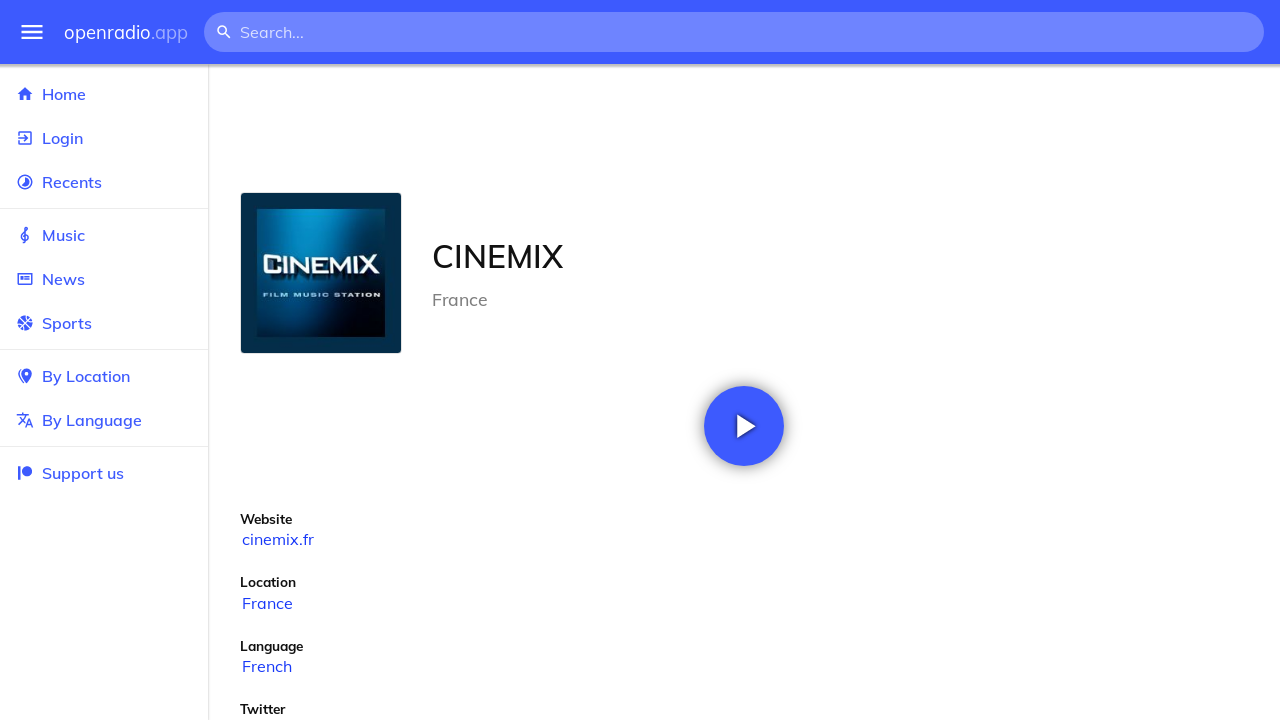

--- FILE ---
content_type: text/html
request_url: https://openradio.app/station/cinemix-h6la0qg6
body_size: 11918
content:
<!DOCTYPE html>
<html lang="en">
<head>
	<meta charset="utf-8" />
	<meta name="viewport" content="width=device-width, initial-scale=1" />
	<meta name="theme-color" content="#333333">

	<link rel="icon" type="image/png" href="/static/icons/v2/favicon-32x32.png">
	<link rel="manifest" href="/manifest.json" crossorigin="use-credentials">

	<link rel="apple-touch-icon" sizes="57x57" href="/static/icons/v2/apple-icon-57x57.png">
	<link rel="apple-touch-icon" sizes="60x60" href="/static/icons/v2/apple-icon-60x60.png">
	<link rel="apple-touch-icon" sizes="72x72" href="/static/icons/v2/apple-icon-72x72.png">
	<link rel="apple-touch-icon" sizes="76x76" href="/static/icons/v2/apple-icon-76x76.png">
	<link rel="apple-touch-icon" sizes="114x114" href="/static/icons/v2/apple-icon-114x114.png">
	<link rel="apple-touch-icon" sizes="120x120" href="/static/icons/v2/apple-icon-120x120.png">
	<link rel="apple-touch-icon" sizes="144x144" href="/static/icons/v2/apple-icon-144x144.png">
	<link rel="apple-touch-icon" sizes="152x152" href="/static/icons/v2/apple-icon-152x152.png">
	<link rel="apple-touch-icon" sizes="180x180" href="/static/icons/v2/apple-icon-180x180.png">
	<link rel="icon" type="image/png" sizes="512x512" href="/static/icons/v2/android-icon-512x512.png">
	<link rel="icon" type="image/png" sizes="256x256" href="/static/icons/v2/android-icon-256x256.png">
	<link rel="icon" type="image/png" sizes="192x192" href="/static/icons/v2/android-icon-192x192.png">
	<link rel="icon" type="image/png" sizes="96x96" href="/static/icons/v2/favicon-96x96.png">
	<link rel="icon" type="image/png" sizes="32x32" href="/static/icons/v2/favicon-32x32.png">
	<link rel="icon" type="image/png" sizes="16x16" href="/static/icons/v2/favicon-16x16.png">
	<meta name="msapplication-TileImage" content="/static/icons/v2/ms-icon-144x144.png">
	<meta name="msapplication-TileColor" content="#ffffff">
	<meta name="theme-color" content="#3D5AFE">

	<title>CINEMIX | Paris, Île-de-France Region, France</title><link rel="alternate" hreflang="af" href="https://openradio.app/station/cinemix-h6la0qg6?lang=af" data-svelte="svelte-raufas"><link rel="alternate" hreflang="am" href="https://openradio.app/station/cinemix-h6la0qg6?lang=am" data-svelte="svelte-raufas"><link rel="alternate" hreflang="ar" href="https://openradio.app/station/cinemix-h6la0qg6?lang=ar" data-svelte="svelte-raufas"><link rel="alternate" hreflang="az" href="https://openradio.app/station/cinemix-h6la0qg6?lang=az" data-svelte="svelte-raufas"><link rel="alternate" hreflang="be" href="https://openradio.app/station/cinemix-h6la0qg6?lang=be" data-svelte="svelte-raufas"><link rel="alternate" hreflang="bg" href="https://openradio.app/station/cinemix-h6la0qg6?lang=bg" data-svelte="svelte-raufas"><link rel="alternate" hreflang="bn" href="https://openradio.app/station/cinemix-h6la0qg6?lang=bn" data-svelte="svelte-raufas"><link rel="alternate" hreflang="bs" href="https://openradio.app/station/cinemix-h6la0qg6?lang=bs" data-svelte="svelte-raufas"><link rel="alternate" hreflang="ca" href="https://openradio.app/station/cinemix-h6la0qg6?lang=ca" data-svelte="svelte-raufas"><link rel="alternate" hreflang="ceb" href="https://openradio.app/station/cinemix-h6la0qg6?lang=ceb" data-svelte="svelte-raufas"><link rel="alternate" hreflang="co" href="https://openradio.app/station/cinemix-h6la0qg6?lang=co" data-svelte="svelte-raufas"><link rel="alternate" hreflang="cs" href="https://openradio.app/station/cinemix-h6la0qg6?lang=cs" data-svelte="svelte-raufas"><link rel="alternate" hreflang="cy" href="https://openradio.app/station/cinemix-h6la0qg6?lang=cy" data-svelte="svelte-raufas"><link rel="alternate" hreflang="da" href="https://openradio.app/station/cinemix-h6la0qg6?lang=da" data-svelte="svelte-raufas"><link rel="alternate" hreflang="de" href="https://openradio.app/station/cinemix-h6la0qg6?lang=de" data-svelte="svelte-raufas"><link rel="alternate" hreflang="el" href="https://openradio.app/station/cinemix-h6la0qg6?lang=el" data-svelte="svelte-raufas"><link rel="alternate" hreflang="en" href="https://openradio.app/station/cinemix-h6la0qg6?lang=en" data-svelte="svelte-raufas"><link rel="alternate" hreflang="eo" href="https://openradio.app/station/cinemix-h6la0qg6?lang=eo" data-svelte="svelte-raufas"><link rel="alternate" hreflang="es" href="https://openradio.app/station/cinemix-h6la0qg6?lang=es" data-svelte="svelte-raufas"><link rel="alternate" hreflang="et" href="https://openradio.app/station/cinemix-h6la0qg6?lang=et" data-svelte="svelte-raufas"><link rel="alternate" hreflang="eu" href="https://openradio.app/station/cinemix-h6la0qg6?lang=eu" data-svelte="svelte-raufas"><link rel="alternate" hreflang="fa" href="https://openradio.app/station/cinemix-h6la0qg6?lang=fa" data-svelte="svelte-raufas"><link rel="alternate" hreflang="fi" href="https://openradio.app/station/cinemix-h6la0qg6?lang=fi" data-svelte="svelte-raufas"><link rel="alternate" hreflang="fr" href="https://openradio.app/station/cinemix-h6la0qg6?lang=fr" data-svelte="svelte-raufas"><link rel="alternate" hreflang="fy" href="https://openradio.app/station/cinemix-h6la0qg6?lang=fy" data-svelte="svelte-raufas"><link rel="alternate" hreflang="ga" href="https://openradio.app/station/cinemix-h6la0qg6?lang=ga" data-svelte="svelte-raufas"><link rel="alternate" hreflang="gd" href="https://openradio.app/station/cinemix-h6la0qg6?lang=gd" data-svelte="svelte-raufas"><link rel="alternate" hreflang="gl" href="https://openradio.app/station/cinemix-h6la0qg6?lang=gl" data-svelte="svelte-raufas"><link rel="alternate" hreflang="gu" href="https://openradio.app/station/cinemix-h6la0qg6?lang=gu" data-svelte="svelte-raufas"><link rel="alternate" hreflang="ha" href="https://openradio.app/station/cinemix-h6la0qg6?lang=ha" data-svelte="svelte-raufas"><link rel="alternate" hreflang="haw" href="https://openradio.app/station/cinemix-h6la0qg6?lang=haw" data-svelte="svelte-raufas"><link rel="alternate" hreflang="he" href="https://openradio.app/station/cinemix-h6la0qg6?lang=he" data-svelte="svelte-raufas"><link rel="alternate" hreflang="hi" href="https://openradio.app/station/cinemix-h6la0qg6?lang=hi" data-svelte="svelte-raufas"><link rel="alternate" hreflang="hmn" href="https://openradio.app/station/cinemix-h6la0qg6?lang=hmn" data-svelte="svelte-raufas"><link rel="alternate" hreflang="hr" href="https://openradio.app/station/cinemix-h6la0qg6?lang=hr" data-svelte="svelte-raufas"><link rel="alternate" hreflang="ht" href="https://openradio.app/station/cinemix-h6la0qg6?lang=ht" data-svelte="svelte-raufas"><link rel="alternate" hreflang="hu" href="https://openradio.app/station/cinemix-h6la0qg6?lang=hu" data-svelte="svelte-raufas"><link rel="alternate" hreflang="hy" href="https://openradio.app/station/cinemix-h6la0qg6?lang=hy" data-svelte="svelte-raufas"><link rel="alternate" hreflang="id" href="https://openradio.app/station/cinemix-h6la0qg6?lang=id" data-svelte="svelte-raufas"><link rel="alternate" hreflang="ig" href="https://openradio.app/station/cinemix-h6la0qg6?lang=ig" data-svelte="svelte-raufas"><link rel="alternate" hreflang="is" href="https://openradio.app/station/cinemix-h6la0qg6?lang=is" data-svelte="svelte-raufas"><link rel="alternate" hreflang="it" href="https://openradio.app/station/cinemix-h6la0qg6?lang=it" data-svelte="svelte-raufas"><link rel="alternate" hreflang="iw" href="https://openradio.app/station/cinemix-h6la0qg6?lang=iw" data-svelte="svelte-raufas"><link rel="alternate" hreflang="ja" href="https://openradio.app/station/cinemix-h6la0qg6?lang=ja" data-svelte="svelte-raufas"><link rel="alternate" hreflang="jw" href="https://openradio.app/station/cinemix-h6la0qg6?lang=jw" data-svelte="svelte-raufas"><link rel="alternate" hreflang="ka" href="https://openradio.app/station/cinemix-h6la0qg6?lang=ka" data-svelte="svelte-raufas"><link rel="alternate" hreflang="kk" href="https://openradio.app/station/cinemix-h6la0qg6?lang=kk" data-svelte="svelte-raufas"><link rel="alternate" hreflang="km" href="https://openradio.app/station/cinemix-h6la0qg6?lang=km" data-svelte="svelte-raufas"><link rel="alternate" hreflang="kn" href="https://openradio.app/station/cinemix-h6la0qg6?lang=kn" data-svelte="svelte-raufas"><link rel="alternate" hreflang="ko" href="https://openradio.app/station/cinemix-h6la0qg6?lang=ko" data-svelte="svelte-raufas"><link rel="alternate" hreflang="ku" href="https://openradio.app/station/cinemix-h6la0qg6?lang=ku" data-svelte="svelte-raufas"><link rel="alternate" hreflang="ky" href="https://openradio.app/station/cinemix-h6la0qg6?lang=ky" data-svelte="svelte-raufas"><link rel="alternate" hreflang="la" href="https://openradio.app/station/cinemix-h6la0qg6?lang=la" data-svelte="svelte-raufas"><link rel="alternate" hreflang="lb" href="https://openradio.app/station/cinemix-h6la0qg6?lang=lb" data-svelte="svelte-raufas"><link rel="alternate" hreflang="lo" href="https://openradio.app/station/cinemix-h6la0qg6?lang=lo" data-svelte="svelte-raufas"><link rel="alternate" hreflang="lt" href="https://openradio.app/station/cinemix-h6la0qg6?lang=lt" data-svelte="svelte-raufas"><link rel="alternate" hreflang="lv" href="https://openradio.app/station/cinemix-h6la0qg6?lang=lv" data-svelte="svelte-raufas"><link rel="alternate" hreflang="mg" href="https://openradio.app/station/cinemix-h6la0qg6?lang=mg" data-svelte="svelte-raufas"><link rel="alternate" hreflang="mi" href="https://openradio.app/station/cinemix-h6la0qg6?lang=mi" data-svelte="svelte-raufas"><link rel="alternate" hreflang="mk" href="https://openradio.app/station/cinemix-h6la0qg6?lang=mk" data-svelte="svelte-raufas"><link rel="alternate" hreflang="ml" href="https://openradio.app/station/cinemix-h6la0qg6?lang=ml" data-svelte="svelte-raufas"><link rel="alternate" hreflang="mn" href="https://openradio.app/station/cinemix-h6la0qg6?lang=mn" data-svelte="svelte-raufas"><link rel="alternate" hreflang="mr" href="https://openradio.app/station/cinemix-h6la0qg6?lang=mr" data-svelte="svelte-raufas"><link rel="alternate" hreflang="ms" href="https://openradio.app/station/cinemix-h6la0qg6?lang=ms" data-svelte="svelte-raufas"><link rel="alternate" hreflang="mt" href="https://openradio.app/station/cinemix-h6la0qg6?lang=mt" data-svelte="svelte-raufas"><link rel="alternate" hreflang="my" href="https://openradio.app/station/cinemix-h6la0qg6?lang=my" data-svelte="svelte-raufas"><link rel="alternate" hreflang="ne" href="https://openradio.app/station/cinemix-h6la0qg6?lang=ne" data-svelte="svelte-raufas"><link rel="alternate" hreflang="nl" href="https://openradio.app/station/cinemix-h6la0qg6?lang=nl" data-svelte="svelte-raufas"><link rel="alternate" hreflang="no" href="https://openradio.app/station/cinemix-h6la0qg6?lang=no" data-svelte="svelte-raufas"><link rel="alternate" hreflang="ny" href="https://openradio.app/station/cinemix-h6la0qg6?lang=ny" data-svelte="svelte-raufas"><link rel="alternate" hreflang="or" href="https://openradio.app/station/cinemix-h6la0qg6?lang=or" data-svelte="svelte-raufas"><link rel="alternate" hreflang="pa" href="https://openradio.app/station/cinemix-h6la0qg6?lang=pa" data-svelte="svelte-raufas"><link rel="alternate" hreflang="pl" href="https://openradio.app/station/cinemix-h6la0qg6?lang=pl" data-svelte="svelte-raufas"><link rel="alternate" hreflang="ps" href="https://openradio.app/station/cinemix-h6la0qg6?lang=ps" data-svelte="svelte-raufas"><link rel="alternate" hreflang="pt" href="https://openradio.app/station/cinemix-h6la0qg6?lang=pt" data-svelte="svelte-raufas"><link rel="alternate" hreflang="ro" href="https://openradio.app/station/cinemix-h6la0qg6?lang=ro" data-svelte="svelte-raufas"><link rel="alternate" hreflang="ru" href="https://openradio.app/station/cinemix-h6la0qg6?lang=ru" data-svelte="svelte-raufas"><link rel="alternate" hreflang="rw" href="https://openradio.app/station/cinemix-h6la0qg6?lang=rw" data-svelte="svelte-raufas"><link rel="alternate" hreflang="sd" href="https://openradio.app/station/cinemix-h6la0qg6?lang=sd" data-svelte="svelte-raufas"><link rel="alternate" hreflang="si" href="https://openradio.app/station/cinemix-h6la0qg6?lang=si" data-svelte="svelte-raufas"><link rel="alternate" hreflang="sk" href="https://openradio.app/station/cinemix-h6la0qg6?lang=sk" data-svelte="svelte-raufas"><link rel="alternate" hreflang="sl" href="https://openradio.app/station/cinemix-h6la0qg6?lang=sl" data-svelte="svelte-raufas"><link rel="alternate" hreflang="sm" href="https://openradio.app/station/cinemix-h6la0qg6?lang=sm" data-svelte="svelte-raufas"><link rel="alternate" hreflang="sn" href="https://openradio.app/station/cinemix-h6la0qg6?lang=sn" data-svelte="svelte-raufas"><link rel="alternate" hreflang="so" href="https://openradio.app/station/cinemix-h6la0qg6?lang=so" data-svelte="svelte-raufas"><link rel="alternate" hreflang="sq" href="https://openradio.app/station/cinemix-h6la0qg6?lang=sq" data-svelte="svelte-raufas"><link rel="alternate" hreflang="sr" href="https://openradio.app/station/cinemix-h6la0qg6?lang=sr" data-svelte="svelte-raufas"><link rel="alternate" hreflang="st" href="https://openradio.app/station/cinemix-h6la0qg6?lang=st" data-svelte="svelte-raufas"><link rel="alternate" hreflang="su" href="https://openradio.app/station/cinemix-h6la0qg6?lang=su" data-svelte="svelte-raufas"><link rel="alternate" hreflang="sv" href="https://openradio.app/station/cinemix-h6la0qg6?lang=sv" data-svelte="svelte-raufas"><link rel="alternate" hreflang="sw" href="https://openradio.app/station/cinemix-h6la0qg6?lang=sw" data-svelte="svelte-raufas"><link rel="alternate" hreflang="ta" href="https://openradio.app/station/cinemix-h6la0qg6?lang=ta" data-svelte="svelte-raufas"><link rel="alternate" hreflang="te" href="https://openradio.app/station/cinemix-h6la0qg6?lang=te" data-svelte="svelte-raufas"><link rel="alternate" hreflang="tg" href="https://openradio.app/station/cinemix-h6la0qg6?lang=tg" data-svelte="svelte-raufas"><link rel="alternate" hreflang="th" href="https://openradio.app/station/cinemix-h6la0qg6?lang=th" data-svelte="svelte-raufas"><link rel="alternate" hreflang="tk" href="https://openradio.app/station/cinemix-h6la0qg6?lang=tk" data-svelte="svelte-raufas"><link rel="alternate" hreflang="tl" href="https://openradio.app/station/cinemix-h6la0qg6?lang=tl" data-svelte="svelte-raufas"><link rel="alternate" hreflang="tr" href="https://openradio.app/station/cinemix-h6la0qg6?lang=tr" data-svelte="svelte-raufas"><link rel="alternate" hreflang="tt" href="https://openradio.app/station/cinemix-h6la0qg6?lang=tt" data-svelte="svelte-raufas"><link rel="alternate" hreflang="ug" href="https://openradio.app/station/cinemix-h6la0qg6?lang=ug" data-svelte="svelte-raufas"><link rel="alternate" hreflang="uk" href="https://openradio.app/station/cinemix-h6la0qg6?lang=uk" data-svelte="svelte-raufas"><link rel="alternate" hreflang="ur" href="https://openradio.app/station/cinemix-h6la0qg6?lang=ur" data-svelte="svelte-raufas"><link rel="alternate" hreflang="uz" href="https://openradio.app/station/cinemix-h6la0qg6?lang=uz" data-svelte="svelte-raufas"><link rel="alternate" hreflang="vi" href="https://openradio.app/station/cinemix-h6la0qg6?lang=vi" data-svelte="svelte-raufas"><link rel="alternate" hreflang="xh" href="https://openradio.app/station/cinemix-h6la0qg6?lang=xh" data-svelte="svelte-raufas"><link rel="alternate" hreflang="yi" href="https://openradio.app/station/cinemix-h6la0qg6?lang=yi" data-svelte="svelte-raufas"><link rel="alternate" hreflang="yo" href="https://openradio.app/station/cinemix-h6la0qg6?lang=yo" data-svelte="svelte-raufas"><link rel="alternate" hreflang="zh" href="https://openradio.app/station/cinemix-h6la0qg6?lang=zh" data-svelte="svelte-raufas"><link rel="alternate" hreflang="zh-cn" href="https://openradio.app/station/cinemix-h6la0qg6?lang=zh-cn" data-svelte="svelte-raufas"><link rel="alternate" hreflang="zh-tw" href="https://openradio.app/station/cinemix-h6la0qg6?lang=zh-tw" data-svelte="svelte-raufas"><link rel="alternate" hreflang="zu" href="https://openradio.app/station/cinemix-h6la0qg6?lang=zu" data-svelte="svelte-raufas">
    <link rel="alternate" hreflang="x-default" href="https://openradio.app/station/cinemix-h6la0qg6" data-svelte="svelte-raufas"><meta property="og:title" content="CINEMIX | Paris, Île-de-France Region, France" data-svelte="svelte-19ogf7j"><meta name="description" content="CINEMIX. Listen live over the internet" data-svelte="svelte-19ogf7j"><meta property="og:description" content="CINEMIX. Listen live over the internet" data-svelte="svelte-19ogf7j"><meta property="og:image" content="/img/200/gbo0cnpo.jpg" data-svelte="svelte-19ogf7j"><meta property="og:site_name" content="Openradio.app" data-svelte="svelte-19ogf7j">
	<link rel="stylesheet" href="/_app/immutable/assets/pages/__layout.svelte-822fb870.css">
	<link rel="stylesheet" href="/_app/immutable/assets/Rip-72c760a6.css">
	<link rel="stylesheet" href="/_app/immutable/assets/CircularProgress-08fca7fa.css">
	<link rel="stylesheet" href="/_app/immutable/assets/Image-7bbf8417.css">
	<link rel="stylesheet" href="/_app/immutable/assets/pages/station/_station_/index.svelte-0c96eb5a.css">
	<link rel="stylesheet" href="/_app/immutable/assets/Page-d3875e4d.css">
	<link rel="modulepreload" href="/_app/immutable/start-fffe9b5e.js">
	<link rel="modulepreload" href="/_app/immutable/chunks/index-5db5f925.js">
	<link rel="modulepreload" href="/_app/immutable/chunks/index-af12275a.js">
	<link rel="modulepreload" href="/_app/immutable/chunks/preload-helper-60cab3ee.js">
	<link rel="modulepreload" href="/_app/immutable/chunks/singletons-d1fb5791.js">
	<link rel="modulepreload" href="/_app/immutable/pages/__layout.svelte-464dbfd8.js">
	<link rel="modulepreload" href="/_app/immutable/chunks/stores-e96c909e.js">
	<link rel="modulepreload" href="/_app/immutable/chunks/Rip-3ef3e46d.js">
	<link rel="modulepreload" href="/_app/immutable/chunks/navigation-3f1ea447.js">
	<link rel="modulepreload" href="/_app/immutable/chunks/index-aeccb072.js">
	<link rel="modulepreload" href="/_app/immutable/chunks/Close-c2320cd8.js">
	<link rel="modulepreload" href="/_app/immutable/chunks/CircularProgress-85fc68db.js">
	<link rel="modulepreload" href="/_app/immutable/chunks/actions-ab4877e5.js">
	<link rel="modulepreload" href="/_app/immutable/chunks/Alert-47a49d17.js">
	<link rel="modulepreload" href="/_app/immutable/chunks/global-f9441cf1.js">
	<link rel="modulepreload" href="/_app/immutable/chunks/Image-8aae9abb.js">
	<link rel="modulepreload" href="/_app/immutable/pages/station/_station_/index.svelte-28b38bd0.js">
	<link rel="modulepreload" href="/_app/immutable/chunks/load-d463ed76.js">
	<link rel="modulepreload" href="/_app/immutable/chunks/Page-b8d848b0.js">
			<script>
		if ('serviceWorker' in navigator) {
			addEventListener('load', () => {
				navigator.serviceWorker.register('/service-worker.js');
			});
		}
	</script>
</head>

<body>
	<div id="sapper">




<div class="dashboard svelte-15z4gmx"><div class="top svelte-1aa7vld"><div class="menu hide-narrow ripple-light svelte-1aa7vld"><svg width="1em" height="1em" viewBox="0 0 24 24"><path d="M3,6H21V8H3V6M3,11H21V13H3V11M3,16H21V18H3V16Z" fill="currentColor"></path></svg>
    <div class="ripple svelte-po4fcb"></div></div>
  <div class="menu hide-wide ripple-light svelte-1aa7vld"><svg width="1em" height="1em" viewBox="0 0 24 24"><path d="M3,6H21V8H3V6M3,11H21V13H3V11M3,16H21V18H3V16Z" fill="currentColor"></path></svg>
    <div class="ripple svelte-po4fcb"></div></div>

  <a href="/" class="na logo svelte-1aa7vld">openradio<span class="light svelte-1aa7vld">.app</span></a>

  <form class="search-form hide-narrow svelte-1aa7vld" action="/search"><div class="search-icon svelte-1aa7vld"><svg width="1em" height="1em" viewBox="0 0 24 24"><path d="M9.5,3A6.5,6.5 0 0,1 16,9.5C16,11.11 15.41,12.59 14.44,13.73L14.71,14H15.5L20.5,19L19,20.5L14,15.5V14.71L13.73,14.44C12.59,15.41 11.11,16 9.5,16A6.5,6.5 0 0,1 3,9.5A6.5,6.5 0 0,1 9.5,3M9.5,5C7,5 5,7 5,9.5C5,12 7,14 9.5,14C12,14 14,12 14,9.5C14,7 12,5 9.5,5Z" fill="currentColor"></path></svg></div>
    <input class="search search-wide svelte-1aa7vld" name="q" autocomplete="off" type="search" spellcheck="false" placeholder="Search..."></form>

  <div class="open-narrow-search hide-wide ripple-light svelte-1aa7vld"><svg width="1em" height="1em" viewBox="0 0 24 24"><path d="M9.5,3A6.5,6.5 0 0,1 16,9.5C16,11.11 15.41,12.59 14.44,13.73L14.71,14H15.5L20.5,19L19,20.5L14,15.5V14.71L13.73,14.44C12.59,15.41 11.11,16 9.5,16A6.5,6.5 0 0,1 3,9.5A6.5,6.5 0 0,1 9.5,3M9.5,5C7,5 5,7 5,9.5C5,12 7,14 9.5,14C12,14 14,12 14,9.5C14,7 12,5 9.5,5Z" fill="currentColor"></path></svg>
    <div class="ripple svelte-po4fcb"></div></div>

  
  
  
  </div>
  <div class="bottom svelte-15z4gmx">

<div class="drawer elev1 svelte-13f04cg desktop-open"><div class="top hide-wide svelte-13f04cg"><div class="menu ripple-dark svelte-13f04cg"><svg width="1em" height="1em" viewBox="0 0 24 24"><path d="M3,6H21V8H3V6M3,11H21V13H3V11M3,16H21V18H3V16Z" fill="currentColor"></path></svg>
      <div class="ripple svelte-po4fcb"></div></div>
    <div class="logo svelte-13f04cg">openradio<span class="light svelte-13f04cg">.app</span></div></div>

  <div class="content svelte-13f04cg"><a class="na by svelte-13f04cg" href="/"><span class="icon svelte-13f04cg"><svg width="1em" height="1em" viewBox="0 0 24 24"><path d="M10,20V14H14V20H19V12H22L12,3L2,12H5V20H10Z" fill="currentColor"></path></svg></span>
      Home
      <div class="ripple svelte-po4fcb"></div></a>

    <a class="na by svelte-13f04cg" href="/login"><span class="icon svelte-13f04cg"><svg width="1em" height="1em" viewBox="0 0 24 24"><path d="M19,3H5C3.89,3 3,3.89 3,5V9H5V5H19V19H5V15H3V19A2,2 0 0,0 5,21H19A2,2 0 0,0 21,19V5C21,3.89 20.1,3 19,3M10.08,15.58L11.5,17L16.5,12L11.5,7L10.08,8.41L12.67,11H3V13H12.67L10.08,15.58Z" fill="currentColor"></path></svg></span>
        Login
        <div class="ripple svelte-po4fcb"></div></a>

    <a class="na by svelte-13f04cg" href="/recents"><span class="icon svelte-13f04cg"><svg width="1em" height="1em" viewBox="0 0 24 24"><path d="M12,20A8,8 0 0,1 4,12A8,8 0 0,1 12,4A8,8 0 0,1 20,12A8,8 0 0,1 12,20M12,2A10,10 0 0,0 2,12A10,10 0 0,0 12,22A10,10 0 0,0 22,12A10,10 0 0,0 12,2M16.24,7.76C15.07,6.58 13.53,6 12,6V12L7.76,16.24C10.1,18.58 13.9,18.58 16.24,16.24C18.59,13.9 18.59,10.1 16.24,7.76Z" fill="currentColor"></path></svg></span>
      Recents
      <div class="ripple svelte-po4fcb"></div></a>

    <span class="sep svelte-13f04cg"></span>

    <a class="na by svelte-13f04cg" href="/music"><span class="icon svelte-13f04cg"><svg width="1em" height="1em" viewBox="0 0 24 24"><path d="M13 11V7.5L15.2 5.29C16 4.5 16.15 3.24 15.59 2.26C15.14 1.47 14.32 1 13.45 1C13.24 1 13 1.03 12.81 1.09C11.73 1.38 11 2.38 11 3.5V6.74L7.86 9.91C6.2 11.6 5.7 14.13 6.61 16.34C7.38 18.24 9.06 19.55 11 19.89V20.5C11 20.76 10.77 21 10.5 21H9V23H10.5C11.85 23 13 21.89 13 20.5V20C15.03 20 17.16 18.08 17.16 15.25C17.16 12.95 15.24 11 13 11M13 3.5C13 3.27 13.11 3.09 13.32 3.03C13.54 2.97 13.77 3.06 13.88 3.26C14 3.46 13.96 3.71 13.8 3.87L13 4.73V3.5M11 11.5C10.03 12.14 9.3 13.24 9.04 14.26L11 14.78V17.83C9.87 17.53 8.9 16.71 8.43 15.57C7.84 14.11 8.16 12.45 9.26 11.33L11 9.5V11.5M13 18V12.94C14.17 12.94 15.18 14.04 15.18 15.25C15.18 17 13.91 18 13 18Z" fill="currentColor"></path></svg></span>
      Music
      <div class="ripple svelte-po4fcb"></div></a>

    

    <a class="na by svelte-13f04cg" href="/news"><span class="icon svelte-13f04cg"><svg width="1em" height="1em" viewBox="0 0 24 24"><path d="M20 6V18H4V6H20M22 4H2V18C2 18 2 20 4 20H20C20 20 22 20 22 18V4M10 13H6V8H10V13M18 13H11V11H18V13M18 10H11V8H18V10Z" fill="currentColor"></path></svg></span>
      News
      <div class="ripple svelte-po4fcb"></div></a>

    <a class="na by svelte-13f04cg" href="/sports"><span class="icon svelte-13f04cg"><svg width="1em" height="1em" viewBox="0 0 24 24"><path d="M2.34,14.63C2.94,14.41 3.56,14.3 4.22,14.3C5.56,14.3 6.73,14.72 7.73,15.56L4.59,18.7C3.53,17.5 2.78,16.13 2.34,14.63M15.56,9.8C17.53,11.27 19.66,11.63 21.94,10.88C21.97,11.09 22,11.47 22,12C22,13.03 21.75,14.18 21.28,15.45C20.81,16.71 20.23,17.73 19.55,18.5L13.22,12.19L15.56,9.8M8.77,16.64C9.83,18.17 10.05,19.84 9.42,21.66C8,21.25 6.73,20.61 5.67,19.73L8.77,16.64M12.19,13.22L18.5,19.55C16.33,21.45 13.78,22.25 10.88,21.94C11.09,21.28 11.2,20.56 11.2,19.78C11.2,19.16 11.06,18.43 10.78,17.6C10.5,16.77 10.17,16.09 9.8,15.56L12.19,13.22M8.81,14.5C7.88,13.67 6.8,13.15 5.58,12.91C4.36,12.68 3.19,12.75 2.06,13.13C2.03,12.91 2,12.53 2,12C2,10.97 2.25,9.82 2.72,8.55C3.19,7.29 3.77,6.27 4.45,5.5L11.11,12.19L8.81,14.5M15.56,7.73C14.22,6.08 13.91,4.28 14.63,2.34C15.25,2.5 15.96,2.8 16.76,3.26C17.55,3.71 18.2,4.16 18.7,4.59L15.56,7.73M21.66,9.38C21.06,9.59 20.44,9.7 19.78,9.7C18.69,9.7 17.64,9.38 16.64,8.72L19.73,5.67C20.61,6.77 21.25,8 21.66,9.38M12.19,11.11L5.5,4.45C7.67,2.55 10.22,1.75 13.13,2.06C12.91,2.72 12.8,3.44 12.8,4.22C12.8,4.94 12.96,5.75 13.29,6.66C13.62,7.56 14,8.28 14.5,8.81L12.19,11.11Z" fill="currentColor"></path></svg></span>
      Sports
      <div class="ripple svelte-po4fcb"></div></a>

    <span class="sep svelte-13f04cg"></span>

    <a class="na by svelte-13f04cg" href="/by-location"><span class="icon svelte-13f04cg"><svg width="1em" height="1em" viewBox="0 0 24 24"><path d="M14,11.5A2.5,2.5 0 0,0 16.5,9A2.5,2.5 0 0,0 14,6.5A2.5,2.5 0 0,0 11.5,9A2.5,2.5 0 0,0 14,11.5M14,2C17.86,2 21,5.13 21,9C21,14.25 14,22 14,22C14,22 7,14.25 7,9A7,7 0 0,1 14,2M5,9C5,13.5 10.08,19.66 11,20.81L10,22C10,22 3,14.25 3,9C3,5.83 5.11,3.15 8,2.29C6.16,3.94 5,6.33 5,9Z" fill="currentColor"></path></svg></span>
      By Location
      <div class="ripple svelte-po4fcb"></div></a>

    <a class="na by svelte-13f04cg" href="/by-language"><span class="icon svelte-13f04cg"><svg width="1em" height="1em" viewBox="0 0 24 24"><path d="M12.87,15.07L10.33,12.56L10.36,12.53C12.1,10.59 13.34,8.36 14.07,6H17V4H10V2H8V4H1V6H12.17C11.5,7.92 10.44,9.75 9,11.35C8.07,10.32 7.3,9.19 6.69,8H4.69C5.42,9.63 6.42,11.17 7.67,12.56L2.58,17.58L4,19L9,14L12.11,17.11L12.87,15.07M18.5,10H16.5L12,22H14L15.12,19H19.87L21,22H23L18.5,10M15.88,17L17.5,12.67L19.12,17H15.88Z" fill="currentColor"></path></svg></span>
      By Language
      <div class="ripple svelte-po4fcb"></div></a>


    
      <span class="sep svelte-13f04cg"></span>
  
      <a class="na by svelte-13f04cg" rel="external nofollow noopener" target="_system" href="https://patreon.com/openradioapp"><span class="icon svelte-13f04cg"><svg width="1em" height="1em" viewBox="0 0 24 24"><path d="M14.73,3C18.45,3 21.47,6.03 21.47,9.76C21.47,13.47 18.45,16.5 14.73,16.5C11,16.5 7.97,13.47 7.97,9.76C7.97,6.03 11,3 14.73,3M2.7,21V3H6V21H2.7Z" fill="currentColor"></path></svg></span>
        Support us</a>

    <div class="space svelte-13f04cg"></div>

    </div></div>
    <main class="scrollview svelte-15z4gmx">

<div class="page svelte-1ib2rt5">

  <div class="station svelte-1scfk2m"><div class="ad top-sponsored-header svelte-1scfk2m"><ins class="adsbygoogle" style="display: block; width: 100%; height: 100%" data-ad-client="ca-pub-3953189150459080" data-ad-slot="8621983639"></ins></div>
      
    <div class="head svelte-1scfk2m"><div class="txt svelte-1scfk2m"><h1 class="svelte-1scfk2m">CINEMIX</h1>
        <p class="subtitle svelte-1scfk2m">France</p></div>
      <div class="img svelte-1scfk2m"><div class="img svelte-1sbop0m" style="background-image: url(/img/200/gbo0cnpo.jpg)"></div></div></div>
    <div class="playline svelte-1scfk2m"><div class="play ripple-light svelte-1scfk2m"><svg width="1em" height="1em" viewBox="0 0 24 24"><path d="M8,5.14V19.14L19,12.14L8,5.14Z" fill="currentColor"></path></svg>
        <div class="ripple svelte-po4fcb"></div></div></div>

    
 
    

    

    <div class="data svelte-1scfk2m"><div class="data-label svelte-1scfk2m">Website</div>
        <div class="data-value svelte-1scfk2m"><a class="na svelte-1scfk2m" rel="noopener" target="_blank" href="http://www.cinemix.fr/">cinemix.fr</a></div></div>

    <div class="data svelte-1scfk2m"><div class="data-label svelte-1scfk2m">Location</div>
      <div class="data-value svelte-1scfk2m"><a class="na svelte-1scfk2m" href="/by-location/europe/france">France</a></div></div>

    <div class="data svelte-1scfk2m"><div class="data-label svelte-1scfk2m">Language</div>
      <div class="data-value svelte-1scfk2m"><a class="na svelte-1scfk2m" href="/by-language/fr">French</a></div></div>

    <div class="data svelte-1scfk2m"><div class="data-label svelte-1scfk2m">Twitter</div>
        <div class="data-value svelte-1scfk2m"><a class="na svelte-1scfk2m" rel="noopener nofollow" target="_blank" href="https://twitter.com/cinemix">@cinemix</a></div></div>

    

    

    

    <div class="data svelte-1scfk2m"><div class="data-label svelte-1scfk2m">Frequencies</div>
        <div class="data-value svelte-1scfk2m">
            <a class="na svelte-1scfk2m" href="/by-location/europe/france/ile-de-france-region">Île-de-France Region</a>,
            <a class="na svelte-1scfk2m" href="/by-location/europe/france/ile-de-france-region/paris">Paris</a>
          </div></div>

    

    <div class="edit svelte-1scfk2m"><div class="edit-title svelte-1scfk2m">Have more info on this station?</div>
      <a class="na edit-btn ripple-light svelte-1scfk2m" href="/edit/station/h6la0qg6"><span class="edit-icon svelte-1scfk2m"><svg width="1em" height="1em" viewBox="0 0 24 24"><path d="M12,2A10,10 0 0,0 2,12A10,10 0 0,0 12,22A10,10 0 0,0 22,12H20A8,8 0 0,1 12,20A8,8 0 0,1 4,12A8,8 0 0,1 12,4V2M18.78,3C18.61,3 18.43,3.07 18.3,3.2L17.08,4.41L19.58,6.91L20.8,5.7C21.06,5.44 21.06,5 20.8,4.75L19.25,3.2C19.12,3.07 18.95,3 18.78,3M16.37,5.12L9,12.5V15H11.5L18.87,7.62L16.37,5.12Z" fill="currentColor"></path></svg></span>
        Add info
        <div class="ripple svelte-po4fcb"></div></a></div></div>
  </div></main></div>
  </div>


		<script type="module" data-sveltekit-hydrate="1x1cqv">
		import { start } from "/_app/immutable/start-fffe9b5e.js";
		start({
			target: document.querySelector('[data-sveltekit-hydrate="1x1cqv"]').parentNode,
			paths: {"base":"","assets":""},
			session: (function(a,b,c,d,e,f,g,h,i,j,k,l,m,n){return {admin:b,account:b,lang:c,locale:{byLocation:"by Location",byLanguage:"by Language",Continents:"Continents",Countries:"Countries",Regions:"Regions",Cities:"Cities",Genres:"Genres",Talk:d,Music:"Music",News:e,Sports:f,Stations:"Stations",SupportUs:"Support us","Search...":"Search...",Search:"Search",Home:"Home",ByGenre:"By Genre",ByLocation:"By Location",ByLanguage:"By Language",Recents:"Recents",Website:"Website",Slogan:g,Location:"Location",Description:"Description",Language:"Language",Address:h,Email:"Email",Twitter:"Twitter",Facebook:"Facebook",Instagram:"Instagram",Youtube:"Youtube",Frequencies:"Frequencies",Programming:"Programming",Populars:"Populars",InTheWorld:"In the World",NoRecentsYet:"There's no recently used stations yet",NoSearchResults:"There's no results for this search",PopularsCountry:"Populars in {country}",PlayerNoSources:"There are no sources for this station",PlayerRetry:"There was an error loading the stream",Retry:"Retry","week.0":"Monday","week.1":"Tuesday","week.2":"Wednesday","week.3":"Thursday","week.4":"Friday","week.5":"Saturday","week.6":"Sunday",LiveInternetRadio:"{op} | Live internet radio, music, news and sports",LiveInternetRadioDesc:"Listen to music, news and sports free over the internet, free online radios from all over the world","StationTitle.WithCity":"{station.name} | {city}, {region}, {country}","StationTitle.WithRegion":"{station.name} | {region}, {country}","StationTitle.WithCountry":"{station.name} | {country}","StationDesc.WithDesc":"{station.name}. {description}","StationDesc.WithSlogan":"{station.name}. {station.slogan}","StationDesc.Standalone":"{station.name}. Listen live over the internet",MusicTitle:"Music | {op}",NewsTitle:"News | {op}",SportsTitle:"Sports | {op}",MusicDesc:"Free music radios from all over the world",NewsDesc:"Free news radios from all over the world",SportsDesc:"Free sports radios from all over the world",ByLocationTitle:"Por location | {op}",ByLocationDesc:"Search radio stations by location from all over the world",ContinentTitle:"{continent} | {op}",CountryTitle:"{country} | {op}",RegionTitle:"{region}, {country}",CityTitle:"{city}, {region}, {country}",ContinentDesc:"Radios from {continent} free over the internet. Live music, news and sports",CountryDesc:"Radios from {country} free over the internet. Live music, news and sports",RegionDesc:"Radios from {region}, {country} free over the internet. Live music, news and sports",CityDesc:"Radios from {city}, {region}, {country} free over the internet. Live music, news and sports",ByLanguageTitle:"By Language | {op}",ByLanguageDesc:"Search radio stations by language from all over the world",RecentsTitle:"Recents | {op}",RecentsDesc:"Recently used radio stations",AddStation:"Add station",UploadStation:"Upload station",SearchTitle:"{q}",SearchDesc:"{q} | Live radio stations",GenreTitle:"{genre} | {op}",GenreDesc:"{genre}. Free live radio stations",LangTitle:"{lang} | op",LangDesc:"Live radio stations in {lang}",HaveMoreInfo:"Have more info on this station?",AddInfo:"Add info",Send:"Send",GeneralInfo:"General info",ContactInfo:"Contact info","ContactInfo.Email":"E-mail","ContactInfo.Phone":"Phone","ContactInfo.Address":h,"ContactInfo.Website":"Website (full URL)","GeneralInfo.Name":"Name","GeneralInfo.Slogan":g,"GeneralInfo.Description":"Description (larger is better ;)",SocialNetworks:"Social networks",Continent:"Continent",Country:i,Region:"Region",City:"City",Frequency:"Frequency",Format:"Format",Remove:"Remove",Add:"Add",Image:"Image",Edit:"Edit",Upload:"Upload","Uploading...":"Uploading...",Apply:"Apply",Ups:"Oops!",E404:"This page doesn't exists anymore",E500:"We couldn't fetch the page, check your internet connection",BackToHome:"Go back to home",CVEmptyChange:"Updates must not be empty",CVIsRequired:"is required",CVShouldBeString:"should be a string",CVImageNotFound:"Cannot found image specified",CVMalformedFrecuencies:"Frecuencies are malformed",CVMalformedStreams:"Streams are malformed",CVStationNotFound:"Station not found",CVMalformedGenres:"Genres are malformed",CVLanguageNotFound:"Language not found",ChangeSuccess:"We will check the changes to approve them, Thank you!",StationPendingWarn:"This station is pending of approbal",StationRejectedWarn:"This station has been rejected",StationRemovedWarn:"This station has been removed",StationSent:"Station sent, we will approbe it shortly, thank you!",EditStation:"Edit station {station.name}",ListTitle:"List | {op}",ListDescription:"List of radio stations free at {op}",Login:"Login",Logout:"Logout",Register:"Register",MyAccount:"My Account",Password:"Password",RecoverPassword:"Recover your password",ConfirmPassword:"Confirm password",DontHaveAccount:"Doesn't have an account?",DoHaveAccount:"Already have an account?",WillNotShareInfo:"We will not share this info",SetPassword:"Update your password",CommonActions:"Common actions",MyData:"My data",MyStations:"My stations",MyStationsEmpty:"You didn't upload any stations yet",EmailRequired:"The email is required",PasswordRequired:"The password is required",EmailNotExists:"There's no account with this email",PasswordNotMatch:"Password doesn't match",PasswordNotSet:"You have to valiate your account to login (check your email inbox)",InvalidMail:"Please provide a valid email",PasswordsNotMatch:"Passwords does not match",PasswordTooShort:"Passwords must have at least 8 characters",UserExists:"The email is already registered",RecoverSent:"We sent you an email with the link for recover your password",PasswordUpdated:"Password updated",VerifyYourAccountWarning:"Please verify your account, we sent you an email with a verification link",countries:{dz:"Algeria",ao:"Angola",cv:"Cape Verde",td:"Chad",km:"Comoros",ci:"Ivory Coast",eg:"Egypt",gm:"The Gambia",gh:"Ghana",ke:"Kenya",ly:"Libya",mg:"Madagascar",ml:"Mali",mr:"Mauritania",mu:"Mauritius",ma:"Morocco",mz:"Mozambique",na:"Namibia",ng:"Nigeria",re:"Réunion",rw:"Rwanda",sn:"Senegal",za:"South Africa",sd:"Sudan",tz:"Tanzania",tn:"Tunisia",ug:"Uganda",zm:"Zambia",zw:"Zimbabwe",af:"Afghanistan",am:"Armenia",az:"Azerbaijan",bh:"Bahrain",bd:"Bangladesh",kh:"Cambodia",cn:"China",cy:"Cyprus",ge:"Georgia",hk:"Hong Kong",in:"India",id:"Indonesia",ir:"Iran",iq:"Iraq",il:"Israel",jp:"Japan",jo:"Jordan",kz:"Kazakhstan",kw:"Kuwait",lb:"Lebanon",mo:"Macao",my:"Malaysia",mn:"Mongolia",np:"Nepal",om:"Oman",pk:"Pakistan",ps:"Palestine",ph:"Philippines",qa:"Qatar",ru:"Russia",sa:"Saudi Arabia",sg:"Singapore",kr:"Republic of Korea",lk:"Sri Lanka",sy:"Syria",tw:"Taiwan",th:"Thailand",tr:"Turkey",ae:"United Arab Emirates",vn:"Vietnam",ye:"Yemen",al:"Albania",ad:"Andorra",at:"Austria",by:"Belarus",be:"Belgium",ba:"Bosnia and Herzegovina",bg:"Bulgaria",hr:"Croatia",cz:"Czech Republic",dk:"Denmark",ee:"Estonia",fi:"Finland",fr:"France",de:"Germany",gr:"Greece",hu:"Hungary",is:"Iceland",ie:"Ireland",it:"Italy",lv:"Latvia",lt:"Lithuania",lu:"Luxembourg",mt:"Malta",md:"Republic of Moldova",me:"Montenegro",nl:"Netherlands",mk:"Macedonia",no:"Norway",pl:"Poland",pt:"Portugal",ro:"Romania",rs:"Serbia",sk:"Slovak Republic",si:"Slovenia",es:"Spain",se:"Sweden",ch:"Switzerland",ua:"Ukraine",gb:"United Kingdom",ai:"Anguilla",ag:"Antigua and Barbuda",bs:"Bahamas",bz:"Belize",ca:"Canada",cr:"Costa Rica",cu:"Cuba",dm:"Dominica",do:"Dominican Republic",sv:"El Salvador",gt:"Guatemala",ht:"Haiti",hn:"Honduras",jm:"Jamaica",mx:"Mexico",ni:"Nicaragua",pa:"Panama",pr:"Puerto Rico",lc:"Saint Lucia",tt:"Trinidad and Tobago",us:"United States",as:"American Samoa",au:"Australia",nz:"New Zealand",ar:"Argentina",aw:"Aruba",bo:"Bolivia",br:"Brazil",cl:"Chile",co:"Colombia",cw:"Curaçao",ec:"Ecuador",gf:"French Guiana",gy:"Guyana",py:"Paraguay",pe:"Peru",sx:"Sint Maarten",sr:"Suriname",uy:"Uruguay",ve:"Venezuela"},continents:{ca:"Central America",af:"Africa",as:"Asia",eu:"Europe",na:"North America",oc:"Oceania",sa:"South America"},languages:{af:"Afrikaans",sq:"Albanian",am:"Amharic",ar:"Arabic",hy:"Armenian",az:"Azerbaijani",eu:"Basque",be:"Belarusian",bn:"Bengali",bs:"Bosnian",bg:"Bulgarian",ca:"Catalan",ceb:"Cebuano",ny:"Chichewa","zh-CN":j,"zh-TW":"Chinese (Traditional)",co:"Corsican",hr:"Croatian",cs:"Czech",da:"Danish",nl:"Dutch",en:"English",eo:"Esperanto",et:"Estonian",tl:"Filipino",fi:"Finnish",fr:"French",fy:"Frisian",gl:"Galician",ka:"Georgian",de:"German",el:"Greek",gu:"Gujarati",ht:"Haitian Creole",ha:"Hausa",haw:"Hawaiian",iw:k,hi:l,hmn:"Hmong",hu:"Hungarian",is:"Icelandic",ig:"Igbo",id:"Indonesian",ga:"Irish",it:"Italian",ja:"Japanese",jw:"Javanese",kn:"Kannada",kk:"Kazakh",km:"Khmer",rw:"Kinyarwanda",ko:"Korean",ku:"Kurdish (Kurmanji)",ky:"Kyrgyz",lo:"Lao",la:"Latin",lv:"Latvian",lt:"Lithuanian",lb:"Luxembourgish",mk:"Macedonian",mg:"Malagasy",ms:"Malay",ml:m,mt:"Maltese",mi:"Maori",mr:"Marathi",mn:"Mongolian",my:"Myanmar (Burmese)",ne:"Nepali",no:"Norwegian",or:"Odia (Oriya)",ps:"Pashto",fa:"Persian",pl:"Polish",pt:"Portuguese",pa:"Punjabi",ro:"Romanian",ru:"Russian",sm:"Samoan",gd:"Scots Gaelic",sr:"Serbian",st:"Sesotho",sn:"Shona",sd:"Sindhi",si:"Sinhala",sk:"Slovak",sl:"Slovenian",so:"Somali",es:"Spanish",su:"Sundanese",sw:"Swahili",sv:"Swedish",tg:"Tajik",ta:n,tt:"Tatar",te:"Telugu",th:"Thai",tr:"Turkish",tk:"Turkmen",uk:"Ukrainian",ur:"Urdu",ug:"Uyghur",uz:"Uzbek",vi:"Vietnamese",cy:"Welsh",xh:"Xhosa",yi:"Yiddish",yo:"Yoruba",zu:"Zulu",he:k,zh:j},genres:{"60s":"60s","70s":"70s","80s":"80s","90s":"90s","aaa-adult-album-alternative":"AAA - Adult Album Alternative","adult-contemporary":"Adult Contemporary","alternative-rock":"Alternative Rock","arabic-music":"Arabic Music",blues:"Blues",bollywood:"Bollywood","bossa-nova":"Bossa Nova","brazilian-music":"Brazilian Music",business:"Business",caribbean:"Caribbean",catholic:"Catholic","children-s-music":"Children’s Music",chillout:"Chillout","christian-contemporary":"Christian Contemporary",christmas:"Christmas","classic-country":"Classic Country","classic-hits":"Classic Hits","classic-rock":"Classic Rock",classical:"Classical",college:"College",comedy:"Comedy",community:"Community",country:i,culture:"Culture",dance:"Dance",disco:"Disco","easy-listening":"Easy Listening",eclectic:"Eclectic","edm-electronic-dance-music":"EDM - Electronic Dance Music",educational:"Educational",electronic:"Electronic",ethnic:"Ethnic","euro-hits":"Euro Hits",folk:"Folk",gospel:"Gospel",hindi:l,"hip-hop":"Hip Hop","hot-ac":"Hot AC",house:"House",indie:"Indie",international:"International",islam:"Islam","j-pop":"J-pop",jazz:"Jazz","k-pop":"K-pop",latino:"Latino",local:"Local",lounge:"Lounge",malayalam:m,manele:"Manele",merengue:"Merengue",metal:"Metal","mexican-music":"Mexican Music","modern-rock":"Modern Rock",news:e,"news-podcast":"News Podcast",oldies:"Oldies","pop-music":"Pop Music",public:"Public","r-b":"R&B",reggae:"Reggae",reggaeton:"Reggaeton",regional:"Regional",religious:"Religious",rock:"Rock",romantic:"Romantic",salsa:"Salsa",scanner:"Scanner",schlager:"Schlager","smooth-jazz":"Smooth Jazz",soul:"Soul",soundtracks:"Soundtracks",spirituality:"Spirituality",sports:f,talk:d,tamil:n,techno:"Techno","top-40":"Top 40",traffic:"Traffic",trance:"Trance","world-music":"World Music"}},local:a,isAndroid:a,isElectron:a,isWeb:true,isPWA:a,langCodes:["af","am","ar","az","be","bg","bn","bs","ca","ceb","co","cs","cy","da","de","el",c,"eo","es","et","eu","fa","fi","fr","fy","ga","gd","gl","gu","ha","haw","he","hi","hmn","hr","ht","hu","hy","id","ig","is","it","iw","ja","jw","ka","kk","km","kn","ko","ku","ky","la","lb","lo","lt","lv","mg","mi","mk","ml","mn","mr","ms","mt","my","ne","nl","no","ny","or","pa","pl","ps","pt","ro","ru","rw","sd","si","sk","sl","sm","sn","so","sq","sr","st","su","sv","sw","ta","te","tg","th","tk","tl","tr","tt","ug","uk","ur","uz","vi","xh","yi","yo","zh","zh-cn","zh-tw","zu"]}}(false,null,"en","Talk","News","Sports","Slogan","Address","Country","Chinese (Simplified)","Hebrew","Hindi","Malayalam","Tamil")),
			route: true,
			spa: false,
			trailing_slash: "never",
			hydrate: {
				status: 200,
				error: null,
				nodes: [0, 26],
				params: {station:"cinemix-h6la0qg6"},
				routeId: "station/[station]"
			}
		});
	</script><script type="application/json" sveltekit:data-type="data" sveltekit:data-url="https://internal.openradio.app/api/station/h6la0qg6">{"status":200,"statusText":"OK","headers":{"access-control-allow-credentials":"true","connection":"close","content-length":"1315","content-type":"application/json; charset=utf-8","date":"Mon, 19 Jan 2026 23:40:21 GMT","vary":"Origin","x-powered-by":"Express"},"body":"{\"station\":{\"id\":\"h6la0qg6\",\"name\":\"CINEMIX\",\"slug\":\"cinemix\",\"order\":225,\"countryCode\":\"fr\",\"langCode\":\"fr\",\"img\":\"gbo0cnpo\",\"genres\":[],\"frecuencies\":[{\"label\":\"Online\",\"cityId\":\"v049p20c\",\"regionId\":\"pr3aq67s\",\"countryCode\":\"fr\",\"type\":\"web\"}],\"votes\":{\"up\":0,\"down\":0},\"streams\":[{\"url\":\"http://94.23.51.96:8001/;\",\"type\":\"mp3\"}],\"address\":null,\"description\":null,\"mail\":null,\"programming\":null,\"slogan\":null,\"tel\":null,\"twitter\":\"https://twitter.com/cinemix\",\"web\":\"http://www.cinemix.fr/\",\"continentCode\":\"eu\",\"cityId\":\"v049p20c\",\"regionId\":\"pr3aq67s\",\"whatsapp\":null,\"createdAt\":\"2020-09-13T21:05:12.401Z\",\"updatedAt\":\"2020-09-13T21:05:12.401Z\",\"state\":\"active\"},\"country\":{\"_id\":\"5f42c34018b0fed1a840b0aa\",\"id\":\"46dl9v05\",\"code\":\"fr\",\"continentCode\":\"eu\",\"langCode\":\"fr\",\"url\":\"https://mytuner-radio.com/radio/country/france-stations\",\"name\":\"France\",\"slug\":\"france\"},\"frequencies\":[{\"label\":\"Online\",\"cityId\":\"v049p20c\",\"regionId\":\"pr3aq67s\",\"countryCode\":\"fr\",\"type\":\"web\",\"region\":{\"id\":\"pr3aq67s\",\"name\":\"Île-de-France Region\",\"slug\":\"ile-de-france-region\",\"countryCode\":\"fr\"},\"city\":{\"id\":\"v049p20c\",\"name\":\"Paris\",\"slug\":\"paris\",\"countryCode\":\"fr\",\"regionId\":\"pr3aq67s\"}}],\"genres\":[],\"language\":{\"id\":\"h7end8vi\",\"code\":\"fr\"},\"continent\":{\"id\":\"gtb74l3u\",\"code\":\"eu\",\"name\":\"Europe\",\"slug\":\"europe\"}}"}</script></div>
	<script>
		if (location.hostname === "openradio.app") {
			(function () {
				var s = document.createElement("script");
				s.async = true;
				s.src = "https://www.googletagmanager.com/gtag/js?id=G-8MVQ0DWMZ4"
				document.head.appendChild(s);
				window.dataLayer = window.dataLayer || [];
				function gtag() { dataLayer.push(arguments); }
				gtag('js', new Date());
				gtag('config', 'UA-152513630-1');
			})()
		}

		if(location.hostname === "openstream.fm") {
			var s = document.createElement("script");
			s.async = true;
			s.src = "https://platform.foremedia.net/code/47108/analytics";
			document.head.appendChild(s);
		}
	</script>
</body>
</html>

--- FILE ---
content_type: text/html; charset=utf-8
request_url: https://www.google.com/recaptcha/api2/aframe
body_size: 267
content:
<!DOCTYPE HTML><html><head><meta http-equiv="content-type" content="text/html; charset=UTF-8"></head><body><script nonce="pgDxpMtJt7V8kxvCO6YMaQ">/** Anti-fraud and anti-abuse applications only. See google.com/recaptcha */ try{var clients={'sodar':'https://pagead2.googlesyndication.com/pagead/sodar?'};window.addEventListener("message",function(a){try{if(a.source===window.parent){var b=JSON.parse(a.data);var c=clients[b['id']];if(c){var d=document.createElement('img');d.src=c+b['params']+'&rc='+(localStorage.getItem("rc::a")?sessionStorage.getItem("rc::b"):"");window.document.body.appendChild(d);sessionStorage.setItem("rc::e",parseInt(sessionStorage.getItem("rc::e")||0)+1);localStorage.setItem("rc::h",'1768866023195');}}}catch(b){}});window.parent.postMessage("_grecaptcha_ready", "*");}catch(b){}</script></body></html>